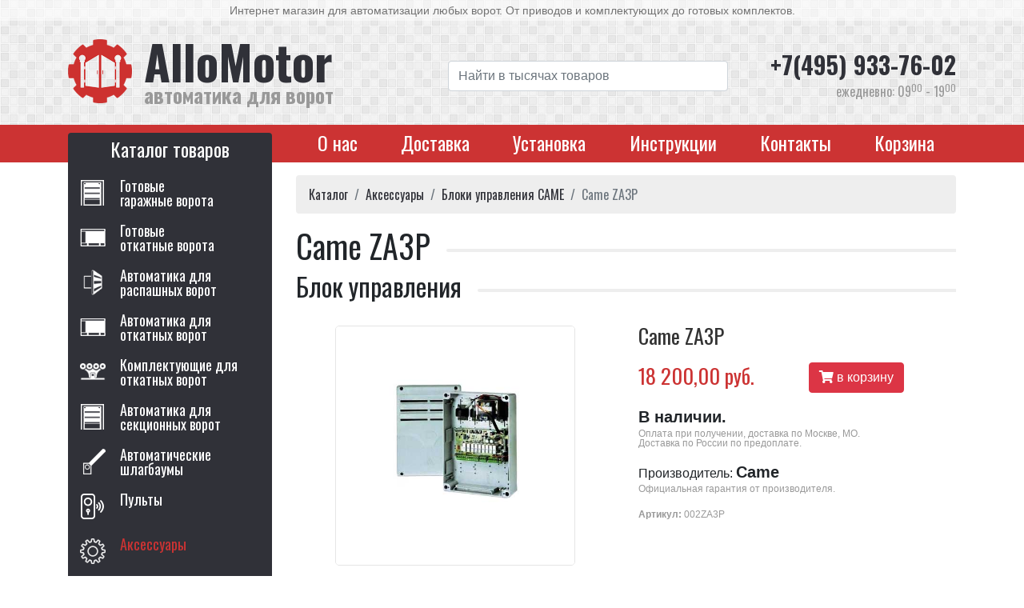

--- FILE ---
content_type: text/html; charset=UTF-8
request_url: https://allo-motor.ru/catalog/25/10.html
body_size: 4768
content:
<!DOCTYPE html><html><head><meta charset="utf-8"><title>Came ZA3P. Блок управления.</title><meta name="viewport" content="width=device-width, initial-scale=1"><link rel="shortcut icon" href="/favicon.ico" type="image/x-icon"><link rel="stylesheet" href="/vendor/bootstrap/css/bootstrap.min.css"><link rel="stylesheet" href="/vendor/fontawesome/css/all.min.css"><link href="https://fonts.googleapis.com/css?family=Oswald:400,700&subset=cyrillic" rel="stylesheet"><link rel="stylesheet" href="/vendor/fancybox/jquery.fancybox.min.css"><link rel="stylesheet" href="/css/style.css?v=200517"><script src="/vendor/jquery/jquery.min.js"></script><script src="/vendor/bootstrap/js/bootstrap.bundle.min.js"></script><script src="/vendor/fancybox/jquery.fancybox.min.js"></script></head><body><header class="desktop"><div class="top"><div class="container"> Интернет магазин для автоматизации любых ворот. От приводов и комплектующих до готовых комплектов. </div></div><div class="title"><div class="container"><div class="row"><div class="col-5"><div class="logo"><a href="/"> AlloMotor <span>автоматика для ворот</span></a></div></div><div class="col-4"><div class="search"><form method="post" action="/search/"><input type="text" name="search" class="form-control" placeholder="Найти в тысячах товаров" autocomplete="off"></form></div></div><div class="col-3"><div class="phone"><b>+7(495) 933-76-02</b> ежедневно: 09<sup>00</sup> - 19<sup>00</sup></div></div></div></div></div><div class="nav"><div class="container"><div class="row"><div class="col-3 align-self-end"><a class="catalog" href="/catalog/">Каталог товаров</a></div><div class="col-9 align-self-center"><nav class="navbar-expand"><ul class="navbar-nav nav-fill w-100"><li class="nav-item"><a href="/" class="nav-link">О нас</a></li><li class="nav-item"><a href="/information/" class="nav-link">Доставка</a></li><li class="nav-item"><a href="/montage/" class="nav-link">Установка</a></li><li class="nav-item"><a href="/manual/" class="nav-link">Инструкции</a></li><li class="nav-item"><a href="/contact/" class="nav-link">Контакты</a></li><li class="nav-item"><a href="/basket/" class="nav-link">Корзина</a></li></ul></nav></div></div></div></div></header><header class="mobile"><nav class="navbar navbar-light navbar-expand-xl"><div class="container"><button class="navbar-toggler catalog collapsed" type="button" data-toggle="collapse" data-target="#catalog">Каталог</button><a class="navbar-brand" href="/">AlloMotor<span>автоматика для ворот</span></a><button class="navbar-toggler collapsed" type="button" data-toggle="collapse" data-target="#menu"><i class="navbar-toggler-icon"></i></button><div id="menu" class="collapse navbar-collapse"><div class="row align-items-center no-gutters"><div class="col-6 phone"><a href="tel:+74959337602"><b>+7(495) 933-76-02</b> ежедневно: 09<sup>00</sup> - 19<sup>00</sup></a></div><div class="col-6 basket"><a href="/basket/"><i class="fas fa-shopping-cart"></i> Корзина <small>пусто</small></a></div></div><div class="row"><div class="col-6"><ul class="navbar-nav nav-fill w-100"><li class="nav-item"><a href="/contact/" class="nav-link">Контакты</a></li><li class="nav-item"><a href="/information/" class="nav-link">Доставка</a></li></ul></div><div class="col-6"><ul class="navbar-nav nav-fill w-100"><li class="nav-item"><a href="/manual/" class="nav-link">Инструкции</a></li><li class="nav-item"><a href="/montage/" class="nav-link">Установка</a></li></ul></div></div><form method="post" action="/search/"><input type="text" name="search" class="form-control" placeholder="Найти в тысячах товаров" autocomplete="off"></form></div></div></nav></header><div class="container"><div class="row"><div class="col-lg-3 d-lg-block collapse" id="catalog"><aside><nav class="catalog_list"><ul><li ><a href="/catalog/45/" style="background-image: url(/img/ico/45.png);">Готовые<br />гаражные ворота</a><ul class="sub" id="SubMenu_45" style="display: none;"><li ><a href="/catalog/63/">Гаражные ворота ALUTECH</a></li><li ><a href="/catalog/43/">Гаражные ворота Hormann</a></li></ul></li><li ><a href="/catalog/46/" style="background-image: url(/img/ico/46.png);">Готовые<br />откатные ворота</a><ul class="sub" id="SubMenu_46" style="display: none;"><li ><a href="/catalog/47/">Откатные ворота</a></li></ul></li><li ><a href="/catalog/1/" style="background-image: url(/img/ico/1.png);">Автоматика для<br />распашных ворот</a><ul class="sub" id="SubMenu_1" style="display: none;"><li ><a href="/catalog/12/">Автоматика CAME</a></li><li ><a href="/catalog/38/">Автоматика DoorHan</a></li><li ><a href="/catalog/19/">Автоматика NICE</a></li><li ><a href="/catalog/39/">Комплектующие</a></li><li ><a href="/catalog/50/">Комплекты ALUTECH</a></li><li ><a href="/catalog/11/">Комплекты CAME</a></li><li ><a href="/catalog/37/">Комплекты DoorHan</a></li><li ><a href="/catalog/29/">Комплекты NICE</a></li></ul></li><li ><a href="/catalog/2/" style="background-image: url(/img/ico/2.png);">Автоматика для<br />откатных ворот</a><ul class="sub" id="SubMenu_2" style="display: none;"><li ><a href="/catalog/16/">Автоматика CAME</a></li><li ><a href="/catalog/33/">Автоматика DoorHan</a></li><li ><a href="/catalog/20/">Автоматика NICE</a></li><li ><a href="/catalog/3/">Зубчатая рейка</a></li><li ><a href="/catalog/49/">Комплекты ALUTECH</a></li><li ><a href="/catalog/13/">Комплекты CAME</a></li><li ><a href="/catalog/34/">Комплекты DoorHan</a></li><li ><a href="/catalog/30/">Комплекты NICE</a></li></ul></li><li ><a href="/catalog/54/" style="background-image: url(/img/ico/54.png);">Комплектующие для откатных ворот</a><ul class="sub" id="SubMenu_54" style="display: none;"><li ><a href="/catalog/64/">Готовые комплекты</a></li><li ><a href="/catalog/56/">Роликовые системы ALUTECH</a></li><li ><a href="/catalog/55/">Роликовые системы Ролтэк</a></li></ul></li><li ><a href="/catalog/4/" style="background-image: url(/img/ico/4.png);">Автоматика для<br />секционных ворот</a><ul class="sub" id="SubMenu_4" style="display: none;"><li ><a href="/catalog/48/">Автоматика ALUTECH</a></li><li ><a href="/catalog/17/">Автоматика CAME</a></li><li ><a href="/catalog/35/">Автоматика DoorHan</a></li><li ><a href="/catalog/21/">Автоматика NICE</a></li><li ><a href="/catalog/28/">Комплектующие</a></li><li ><a href="/catalog/14/">Комплекты CAME</a></li><li ><a href="/catalog/36/">Комплекты DoorHan</a></li><li ><a href="/catalog/31/">Комплекты NICE</a></li></ul></li><li ><a href="/catalog/5/" style="background-image: url(/img/ico/5.png);">Автоматические<br />шлагбаумы</a><ul class="sub" id="SubMenu_5" style="display: none;"><li ><a href="/catalog/6/">Комплектующие</a></li><li ><a href="/catalog/27/">Комплекты CAME</a></li><li ><a href="/catalog/41/">Комплекты DoorHan</a></li><li ><a href="/catalog/32/">Комплекты NICE</a></li><li ><a href="/catalog/18/">Шлагбаумы CAME</a></li><li ><a href="/catalog/42/">Шлагбаумы DoorHan</a></li><li ><a href="/catalog/15/">Шлагбаумы NICE</a></li></ul></li><li ><a href="/catalog/7/" style="background-image: url(/img/ico/7.png);">Пульты</a><ul class="sub" id="SubMenu_7" style="display: none;"><li ><a href="/catalog/51/">Пульты ALUTECH</a></li><li ><a href="/catalog/9/">Пульты CAME</a></li><li ><a href="/catalog/40/">Пульты DoorHan</a></li><li ><a href="/catalog/57/">Пульты Hormann</a></li><li ><a href="/catalog/8/">Пульты NICE</a></li></ul></li><li class="active"><a href="/catalog/61/" style="background-image: url(/img/ico/61.png);">Аксессуары</a><ul class="sub" id="SubMenu_61" ><li ><a href="/catalog/59/">Аксессуары ALUTECH</a></li><li ><a href="/catalog/10/">Аксессуары CAME</a></li><li ><a href="/catalog/60/">Аксессуары DoorHan</a></li><li ><a href="/catalog/22/">Аксессуары NICE</a></li><li class="active"><a href="/catalog/25/">Блоки управления CAME</a></li><li ><a href="/catalog/58/">Блоки управления DoorHan</a></li><li ><a href="/catalog/26/">Блоки управления NICE</a></li><li ><a href="/catalog/62/">Приемники ALUTECH</a></li><li ><a href="/catalog/23/">Приемники CAME</a></li><li ><a href="/catalog/44/">Приемники Hormann</a></li><li ><a href="/catalog/24/">Приемники NICE</a></li></ul></li><li ><a href="/catalog/52/" style="background-image: url(/img/ico/52.png);">Распродажа</a><ul class="sub" id="SubMenu_52" style="display: none;"><li ><a href="/catalog/53/">Распродажа</a></li></ul></li></ul></nav><script type="text/javascript"> $('nav.catalog_list > ul > li > a').on('click', function(){ visible = $(this).parent().find('ul.sub').is(':visible'); $('nav.catalog_list ul.sub').slideUp(); if ( visible!==true ) { $(this).parent().find('ul.sub').slideDown(); } return false; }); </script><div class="promote"><h4>Акция <span>/</span> Скидки</h4><div class="item" style="margin-bottom: 5px; text-align: center; font-family: 'Oswald', sans-serif; font-size: 22px;"> Доставка автоматики<br />CAME по РФ - <u>БЕСПЛАТНО</u></div><div class="item"><a href="/catalog/64/631.html"><div class="name">Came "Сделай Сам"</div><div class="img" style="background-image: url(/img/item_small/88a62a43c9ec8beb1b3ef1260f45f369.jpg);"></div><div class="info">Комплект для откатных ворот (Came BX708, Ролтэк Эко Оптимальный)</div><div class="price">51 070 руб</div></a></div></div></aside></div><div class="col-lg-9"><main class="pt-3"><nav><ol class="breadcrumb"><li class="breadcrumb-item"><a href="/catalog/">Каталог</a></li><li class="breadcrumb-item"><a href="/catalog/61/">Аксессуары</a></li><li class="breadcrumb-item"><a href="/catalog/25/">Блоки управления CAME</a></li><li class="breadcrumb-item active">Came ZA3P</li></ol></nav><h1 class="line">Came ZA3P</h1><h2 class="line">Блок управления</h2><div class="iteminfo"><div class="row"><div class="col-xl-6"><div class="img"><a href="/img/item/7e4048d0018e7a54349f3a8c6ab203f6.jpg" target="_blank" data-fancybox="gallery"><img src="/img/item/7e4048d0018e7a54349f3a8c6ab203f6.jpg" alt="Came ZA3P"></a></div></div><div class="col-xl-6"><div class="name">Came ZA3P</div><div class="row mt-3 mb-3"><div class="col-6 pt-1"><div class="price">18 200,00 руб.</div></div><div class="col-6"><a href="/basket/?add=10" class="btn btn-danger" rel="nofollow"><i class="fas fa-shopping-cart"></i> в корзину</a></div></div><div class="available"><b>В наличии.</b><small>Оплата при получении, доставка по Москве, МО.<br />Доставка по России по предоплате.</small></p></div><div class="brand"> Производитель: <b>Came</b><small>Официальная гарантия от производителя.</small></div><div class="code"><b>Артикул:</b> 002ZA3P </div></div></div></div><div class="alert alert-danger mt-3 h5"><b>АКЦИЯ:</b> Доставка автоматики CAME по РФ - БЕСПЛАТНО! </div><h4 class="line mt-4">Описание Came ZA3P</h4><div class="fullinfo"><p>Блок управления Came ZA3P с расширенным набором функций.</p><p data-select-like-a-boss="1">Для двух приводов распашных ворот. Подключение сигнальной лампы. Возможность установки платы радиоприемника САМЕ. Регулировка времени работы. Подключение электромеханического замка. Регулировка скорости. Предварительное включение сигнальной лампы при открывании и закрывании. Пешеходный стоп.<br />CAME ZA3P Блок управления с расширенным набором функциями, предназначен для управления 2-мя приводами 220В<br />CAME ZA3P представляет собой блок управления для приводов двухстворчатых распашных ворот &laquo;Came&raquo; серий ATI, FERNI, KRONO, FAST и FROG. Блок управления используется для управления автоматикой распашных ворот под напряжением 220 В. Корпус выполнен из ABS пластика. Полностью соответствует нормам безопасности UNI8612. Класс защиты IP54. Присутствует возможность подключения платы радиоприемника САМЕ, сигнальной лампы и электромеханического замка. Отличается расширенным набором дополнительных функций. Дополнительные функции: регулировка времени работы, включение сигнальной лампы при открывании/закрывании, регулировка скорости, пешеходный стоп, функция &laquo;присутствие оператора&raquo;.</p></div></main></div></div></div><footer><div class="container"> 2016-2026 &copy;<br /><a href="/">Allo Motor - Автоматика для ворот</a></div></footer><script type="text/javascript" > (function(m,e,t,r,i,k,a){m[i]=m[i]||function(){(m[i].a=m[i].a||[]).push(arguments)}; m[i].l=1*new Date();k=e.createElement(t),a=e.getElementsByTagName(t)[0],k.async=1,k.src=r,a.parentNode.insertBefore(k,a)}) (window, document, "script", "https://mc.yandex.ru/metrika/tag.js", "ym"); ym(41714689, "init", { clickmap:true, trackLinks:true, accurateTrackBounce:true, ecommerce:"dataLayer" }); </script><noscript><div><img src="https://mc.yandex.ru/watch/41714689" style="position:absolute; left:-9999px;" alt="" /></div></noscript><script type="text/javascript" >window.dataLayer = window.dataLayer || []; window.dataLayer.push({"ecommerce":{"detail":{"products":[{"id":"10","name":"Came ZA3P","price":"18200.00","brand":"Came","category":"Аксессуары\/Блоки управления CAME"}]}}});</script></body></html>

--- FILE ---
content_type: text/css
request_url: https://allo-motor.ru/css/style.css?v=200517
body_size: 13809
content:

.basket-info .row {
    border-top: 1px dashed #ccc;
    margin-top: 10px;
    padding-top: 10px;
}

.basket-info .img {
    min-height: 100px;
    background-repeat: no-repeat;
    background-position: center;
    background-size: contain;
}
.basket-info .name {
    padding-left: 20px;
}
.basket-info .name small {
    display: block;
    line-height: 1.2;
}
.basket-info .name b {
    display: block;
    font-family: 'Oswald', sans-serif;
    font-size: 24px;
    margin: 5px 0 10px 0;
    line-height: 1.2;
}
.basket-info .count {
    text-align: center;
}
.basket-info .count a {
    display: block;
    font-size: 16px;
    line-height: 1;
    padding: 5px 2px;
}
.basket-info .price {
    text-align: right;
    font-family: 'Oswald', sans-serif;
    font-size: 14px;
    vertical-align: middle;
    white-space: nowrap;
    color: #6c757d;
}
.basket-info .price b {
    color: #c33;
    font-size: 20px;
}


.basket-info .row.delivery {
    border-top-color: #c33;
}
.basket-info .delivery .name a {
    display: block;
    color: #212529;
    text-decoration: none;
    line-height: 1.8;
}
.basket-info .delivery .name a i {
    color: #999;
}
.basket-info .delivery .name a:hover {
    color: #c33;
}
.basket-info .delivery .name a.active {
    font-weight: bold;
}
.basket-info .delivery .name a.active i {
    color: #c33;
}
.basket-info .delivery .name small {
    margin-top: 10px;
    color: #6c757d;
}
.basket-info .delivery .price b {
    font-weight: normal;
}


.basket-info .row.total {
    border-top-color: #c33;
}
.basket-info .total .img {
    min-height: 20px;
}
.basket-info .total .name {
    text-align: right;
    padding: 0;
    line-height: 1;
}
.basket-info .total .name b {
    color: #c33;
    margin: 0;
    line-height: 1;
}
.basket-info .total .count {
    font-family: 'Oswald', sans-serif;
    color: #c33;
    font-size: 18px;
    line-height: 1;
    padding: 0;
}
.basket-info .total .count b {
    margin: 0;
}
.basket-info .total .price {
    line-height: 1;
    padding: 0;
}
.basket-info .total .price b {
    font-size: 20px;
}





.basket-form {
    margin-top: 50px;
}
.basket-form h2 {
    margin-bottom: 30px;
}
.basket-form label {
    font-weight: bold;
    text-align: right;
    padding-top: 10px;
    line-height: 1;
}



@media (max-width:1200px) {
    .basket-info .img {
        min-height: 80px;
    }
    .basket-info .name {
        padding-left: 10px;
    }
    .basket-info .name b {
        font-size: 20px;
        margin: 5px 0;
    }
    .basket-info .price {
        font-size: 13px;
    }
    .basket-info .price b {
        font-size: 18px;
    }
    .basket-info .total .count {
    font-size: 16px;
    }
}

@media (max-width:768px) {
    .basket-info .count {
        padding-top: 15px;
        font-size: 14px;
    }
    .basket-info .count a {
        display: inline-block;
        padding: 5px 10px;
        font-size: 14px;
    }
    .basket-info .count b {
        margin-left: 5px;
    }
    .basket-info .price {
        padding-top: 15px;
    }
    .basket-info .total .img {
        min-height: 1px;
    }

    .basket-form label {
        text-align: left;
        padding-top: 0;
        margin-bottom: 2px;
    }
    .basket-form .basket-btn {
        text-align: center;
    }
}

nav ol.breadcrumb {
    background: #eee;
    font-family: 'Oswald', sans-serif;
}
nav ol.breadcrumb a {
    color: #303138;
}



.iteminfo {
    margin-top: 30px;
}
.iteminfo .name {
    font-family: 'Oswald', sans-serif;
    font-size: 26px;
    color: #333;
    line-height: 1;
    padding: 0;
    margin: 0 0 20px 0;
}

.iteminfo .img {
    text-align: center;
}
.iteminfo .img img {
    max-width: 100%;
    max-height: 300px;
    border-radius: 5px;
    border: 1px solid #e5e5e5;
}

.iteminfo .price {
    color: #c33;
    font-family: 'Oswald', sans-serif;
    font-size: 26px;
    text-align: left;
    line-height: 1;
}

.iteminfo .available {
	font-size: 20px;
	line-height: 1;
	margin: 20px 0;
}
.iteminfo .available small {
	display: block;
	margin-top: 5px;
	font-size: 12px;
	color: #999;
}

.iteminfo .brand {
	font-size: 16px;
	line-height: 1;
	margin: 20px 0;
}
.iteminfo .brand b {
	font-size: 20px;
}
.iteminfo .brand small {
	display: block;
	margin-top: 5px;
	font-size: 12px;
	color: #999;
}

.iteminfo .code {
	font-size: 12px;
	line-height: 1;
	margin: 20px 0 0 0;
	overflow-x: hidden;
	color: #999;
}


.fullinfo table {
    margin: 0 0 15px 0;
    padding: 0;
    border: 1px solid #ddd;
    border-spacing: 0;
    border-collapse: collapse;
}
.fullinfo table td {
    margin: 0;
    padding: 5px;
    border: 1px solid #ddd;
}


.catalog_tree h2 {
    display: block;
    color: #fff;
    min-height: 56px;
    line-height: 1;
    padding: 10px 5px 5px 65px;
    margin: 30px 0 0 0;
    background-size: 32px;
    background-repeat: no-repeat;
    background-position: 15px center;
    background-color: #303138;
    border-radius: 4px;
}
.catalog_tree h2 a {
    color: #fff;
    text-decoration: none;
}
.catalog_tree h2 a:hover {
    color: #eee;
}

.catalog_tree ul {
    list-style: none;
    padding: 0;
    margin: 0;
}
.catalog_tree li {
    padding: 0;
    margin: 0;
}
.catalog_tree li a {
    display: block;
    font-family: 'Oswald', sans-serif;
    color: #303138;
    font-size: 20px;
    line-height: 1;
    padding: 10px 0 10px 50px;
    text-decoration: none;
}
.catalog_tree li a:hover {
    background-color: #eee;
}

.catalog_list {
    margin: 0;
    border-radius: 0 0 4px 4px;
    background: #303138;
    padding: 10px 0 10px 0;
}
.catalog_list a {
    color: #fff;
}

.catalog_list ul {
    list-style: none;
    padding: 0;
    margin: 0;
}
.catalog_list li {
    padding: 0;
    margin: 0;
}
.catalog_list ul.sub {
    margin-bottom: 15px;
}

.catalog_list a {
    display: block;
    font-family: 'Oswald', sans-serif;
    line-height: 1;
    font-size: 18px;
    color: #fff;
    text-decoration: none;
    padding: 10px 5px 10px 65px;
    background-size: 32px;
    background-repeat: no-repeat;
    background-position: 15px center;
    min-height: 56px;
}

.catalog_list .sub a {
    padding: 5px 5px 5px 30px;
    font-size: 16px;
    color: #ccc;
    background: none;
    min-height: 0;
}
.catalog_list a:hover {
    background-color: #404148;
}
.catalog_list .active > a {
    color: #c33;
}


.promote {
    margin-top: 20px;
}
.promote h4 {
    text-align: center;
    padding: 0;
    margin: 0 0 5px 0;
    color: #c33;
    font-family: 'Oswald', sans-serif;
    font-size: 26px;
    text-transform: uppercase;
}
.promote h4 span {
    color: #999;
}
.promote .item {
    border-color: #c33;
    padding: 5px;
}
.promote .item .price {
    position: relative;
    text-align: center;
    padding: 5px 0 0 0;
}

footer {
	margin-top: 50px;
    background: #eee;
    color: #737373;
    padding: 10px 0 30px 0;
}
footer a {
	color: #737373;
	text-decoration: none;
}
footer div {
	text-align: center;
}

header.mobile {
    display: none;
}

header.desktop {
    background-image: url(/img/bg.png);
}

header .top {
    background: #ffffff80;
    color: #737373;
    line-height: 26px;
    font-size: 14px;
    text-align: center;
}
header .top a {
    color: #c33;
    float: right;
    text-decoration: none;
}

header .title {
    margin-top: 20px;
    margin-bottom: 25px;
}
header .title .logo a {
    display: block;
    font-family: 'Oswald', sans-serif;
    color: #303138;
    font-size: 60px;
    line-height: 1;
    font-weight: 700;
    text-decoration: none;
    background-image: url(/img/am_logo4.png);
    background-repeat: no-repeat;
    background-position: left center;
    padding-left: 95px;
    min-height: 80px;
}
header .title .logo a span {
    display: block;
    font-size: 25px;
    color: #999;
}


header .title .search {
    padding-top: 30px;

}

header .title .phone {
    font-family: 'Oswald', sans-serif;
    color: #999;
    text-align: right;
    font-size: 16px;
    line-height: 1;
    padding-top: 20px;
}
header .title .phone b {
    display: block;
    font-size: 30px;
    color: #303138;
    margin-bottom: 10px;
}


header .nav {
    background: #c33;
}
header .nav .catalog {
    display: block;
    margin: 10px 0 0 0;
    border-radius: 4px 4px 0 0;
    background: #303138;
    font-family: 'Oswald', sans-serif;
    font-size: 24px;
    line-height: 1;
    color: #fff;
    text-align: center;
    padding: 8px 0 5px 0;
    text-decoration: none;
}
header .nav .catalog:hover {
    color: #c33;
}
header .nav .nav-item .nav-link {
    font-family: 'Oswald', sans-serif;
    font-size: 24px;
    color: #fff;
    padding: 5px 10px 8px 10px;
    margin: 0;
    line-height: 1;
    border: 1px solid transparent;
    border-radius: 4px;
}
header .nav .nav-item .nav-link:hover {
    border: 1px solid #e99c9b;
}
header .nav .nav-item.active .nav-link {
    color: #303138;
}
header .nav .nav-item.basket .nav-link {
    border: 1px solid #e99c9b;
    font-size: 16px;
    padding: 2px 10px 2px 10px;
    background: #fff;
    color: #303138;
}
header .nav .nav-item.basket .nav-link small {
    display: block;
    margin-top: 3px;
    color: #c33;
}






header.mobile {
    background: #c33;
}
header.mobile .navbar-brand {
    font-family: 'Oswald', sans-serif;
    /*color: #303138;*/
    color: #fff;
    font-size: 26px;
    line-height: 1;
    font-weight: 700;
    text-decoration: none;
}
header.mobile .navbar-brand span {
    display: block;
    font-size: 11px;
    color: #e99c9b;
}
header.mobile .navbar-toggler.catalog {
    font-family: 'Oswald', sans-serif;
    font-size: 16px;
    font-weight: 700;
    min-height: 40px;
    color: #303138;
}

header.mobile .phone {
    padding-right: 5px;
    padding-top: 10px;
}
header.mobile .phone a {
    text-align: center;
    display: block;
    font-family: 'Oswald', sans-serif;
    color: #e99c9b;
    font-size: 12px;
    text-decoration: none;
    line-height: 1;
}
header.mobile .phone b {
    display: block;
    font-size: 18px;
    color: #303138;
    margin-bottom: 5px;
    font-weight: 700;
}

header.mobile .basket {
    padding-left: 5px;
    padding-top: 10px;
}
header.mobile .basket a {
    display: block;
    background: #fff;
    text-align: center;
    font-family: 'Oswald', sans-serif;
    color: #303138;
    font-size: 20px;
    font-weight: 700;
    border-radius: 4px;
    text-decoration: none;
    line-height: 1;
    padding: 5px 0;
}
header.mobile .basket b {
    display: block;
    font-weight: normal;
    font-size: 14px;
    color: #c33;
    margin-top: 5px;
}
header.mobile .basket small {
    display: block;
    color: #999;
    font-weight: normal;
}

header.mobile .navbar-nav {
    margin-top: 15px;
    margin-bottom: 10px;
}
header.mobile .navbar-nav .nav-item .nav-link {
    color: #fff;
    font-family: 'Oswald', sans-serif;
    font-size: 20px;
    padding: 5px;
}




@media (max-width:1200px) {
    header .title .phone {
        padding-top: 25px;
    }
    header .title .phone b {
        font-size: 26px;
    }
}

@media (max-width:992px) {
    header.desktop {
        display: none;
    }
    header.mobile {
        display: block;
    }
}

.slide .carousel-inner img {
    border-radius: 3px;
}
.slide .carousel-caption {
    background-color: #33333380;
    border-radius: 10px;
}
.slide .carousel-caption h3 {
    font-family: 'Oswald', sans-serif;
    font-size: 38px;
}
.slide .carousel-caption a {
    font-family: 'Oswald', sans-serif;
    margin-right: 25px;
    color: #fff;
    text-decoration: underline;
    font-size: 24px;
}
.slide .carousel-caption a:hover {
    color: #c33;
}

h1 {
    font-family: 'Oswald', sans-serif;
    font-size: 40px;
    }
h2 {
    font-family: 'Oswald', sans-serif;
    font-size: 32px;
    }
h3 {
    font-size: 24px;
    }
h4 {
    font-size: 20px;
    }

.line {
    display: block;
    overflow: hidden;
    }
.line:after {
    content: "";
    display: inline-block;
    vertical-align: middle;
    width: 100%;
    height: 4px;
    background-color: #eee;
    position: relative;
    margin-right: -100%;
    right: -20px;
    border-radius: 2px;
    }



@media (max-width:992px) {
    h1 {
        font-size: 26px;
    }
    h2 {
        font-size: 22px;
    }
    h3 {
        font-size: 18px;
    }
    h4 {
        font-size: 16px;
    }
}

.item {
    border: 1px solid #e5e5e5;
    border-radius: 5px;
    padding: 10px 10px 45px 10px;
    position: relative;
}
.item:hover {
    border-color: #ccc;
}
.item a {
    text-decoration: none;
}

.item .img {
    display: block;
    width: 100%;
    height: 200px;
    background-repeat: no-repeat;
    background-position: center;
    background-size: contain;
}

.item .name {
    display: block;
    font-family: 'Oswald', sans-serif;
    text-align: center;
    line-height: 1.2;
    font-size: 24px;
    color: #333;
    margin: 10px 0 5px 0;
}
.item a:hover .name {
    color: #c33;
}

.item .info {
    display: block;
    text-align: center;
    font-size: 15px;
    margin: 5px 0 0 0;
    color: #999;
    line-height: 1.2;
}

.item .price {
    position: absolute;
    left: 0;
    bottom: 0;
    padding: 0 0 10px 25px;
    color: #c33;
    font-family: 'Oswald', sans-serif;
    font-size: 20px;
    text-align: left;
    line-height: 1;
}

.item .basket {
    position: absolute;
    right: 0;
    bottom: 0;
    background-color: #e5e5e5;
    border-radius: 2px 0 5px 0;
    line-height: 1;
    color: #333;
    padding: 8px 15px;
    font-size: 18px;
    font-family: 'Oswald', sans-serif;
}
.item .basket:hover {
    color: #fff;
    background-color: #c33;
}
.item .basket i {
    margin-right: 5px;
    color: #999;
}
.item .basket:hover i {
    color: #fff;
}
